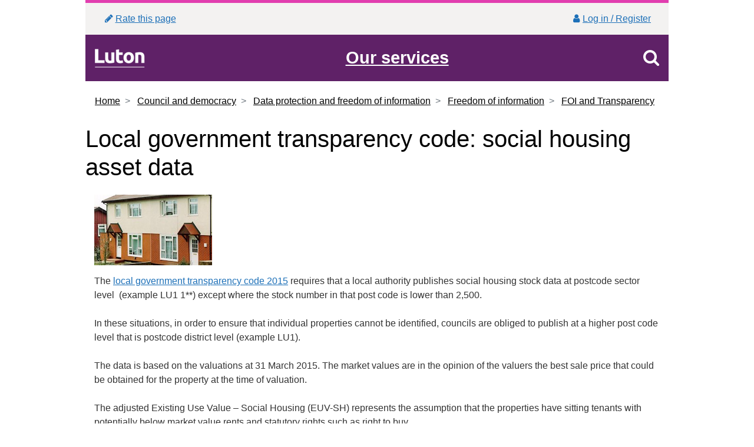

--- FILE ---
content_type: text/html; charset=utf-8
request_url: https://m.luton.gov.uk/Page/Show/Council_government_and_democracy/Data_protection_and_freedom_of_information/Freedom_of_information/Publication%20Scheme%20-%20Luton%20Borough%20Council/Pages/social-housing-asset-data.aspx
body_size: 5867
content:
<!DOCTYPE html>
<html lang="en-gb">
<head>

    <meta charset="utf-8" />
    <meta name="viewport" content="width=device-width, initial-scale=1.0" />
    <meta http-equiv="X-UA-Compatible" content="IE=edge" />
    <meta name="description" content="Local government transparency code: social housing asset data" />
    <link rel="preconnect" href="https://www.luton.gov.uk" />
    <link rel="canonical" href="/Page/Show/Council_government_and_democracy/Data_protection_and_freedom_of_information/Freedom_of_information/Publication Scheme - Luton Borough Council/Pages/social-housing-asset-data.aspx" />
    <meta name="source" content="https://www.luton.gov.uk" />
    
    <title>Local government transparency code: social housing asset data</title>
    <link href='https://fonts.googleapis.com/css?family=Arvo' rel='stylesheet' type='text/css'>
    <link href="/Content/css?v=bztm5Qr_s8jNmPOy9H2IC8kNUSTu4i7yOgRZGbSCMtg1" rel="stylesheet"/>


    
    <!--Civic cookie control-->
    <script src="https://cc.cdn.civiccomputing.com/9/cookieControl-9.x.min.js"></script>

    <script>

        var desktopUrl = "https://www.luton.gov.uk/Council_government_and_democracy/Data_protection_and_freedom_of_information/Freedom_of_information/Publication Scheme - Luton Borough Council/Pages/social-housing-asset-data.aspx";
        const lbcHotJarId = "66909";
        const cookiePageUrl = "/Page/Show/privacy-cookies/Pages/Cookies.aspx";
        dataLayer = [];

        window.dataLayer = window.dataLayer || [];
        function gtag() { dataLayer.push(arguments); }

        // Google Analytics consent mode V2
        // Set defaults of everything denied
        gtag('consent', 'default', {
            'ad_storage': 'denied',
            'ad_user_data': 'denied',
            'ad_personalization': 'denied',
            'analytics_storage': 'denied'
        });

        var config = {
            apiKey: '60cc78a12745fed59d731116038ef4d4160889aa',
            product: 'COMMUNITY',
            logConsent: false,
            notifyOnce: true,

            position: 'LEFT',
            theme: 'LIGHT',
            mode: 'GDPR',
            //mode: 'CCPA',
            encodeCookie: false,
            text: {
                title: 'This site uses cookies',
                intro: 'Some of these cookies are essential, while others help us to improve your experience by providing insights into how the site is being used.\nBy accepting cookies you will accept all the cookie types listed below. If you reject all only necessary cookies will be set. You can set your own preferences using the sliders',
                necessaryTitle: 'Necessary Cookies',
                necessaryDescription: 'Necessary cookies enable core functionality. The website cannot function properly without these cookies, and can only be disabled by changing your browser preferences.',
                on: 'On',
                off: 'Off',
                accept: 'Accept',
                settings: 'Cookie Preferences',
                acceptRecommended: 'Accept Recommended Settings',
                closeLabel: 'Close',
                accessibilityAlert: 'This site uses cookies to store information. Press accesskey C to learn more about your options.',
                rejectSettings: 'Reject All',
            },
            accessibility: {
                highlightFocus: true,
                outline: true,
            },

            optionalCookies: [
                {
                    name: 'analytics',
                    label: 'Analytical',
                    description: 'Analytical cookies help us to improve our website by collecting and reporting information on its usage.',
                    cookies: [
                        '_ga', '_ga*', '_gid', '_gat', '__utma', '__utmt', '__utmb', '__utmc', '__utmz', '__utmv',  // GA Consent v2
                        'lumesseAnalyticsInformation', 'tld', 'tId - legacy',   // Cornerstone
                        'sessionId', 'sessionId - legacy', 'MTTRACEACT', 'lg'   // Cornerstone
                    ],

                    onAccept: function () { // GA Consent mode v2
                        gtag('consent', 'update', { 'analytics_storage': 'granted' });
                    },
                    onRevoke: function () {
                        gtag('consent', 'update', { 'analytics_storage': 'denied' });
                    },
                },
                {
                    name: 'user experience',
                    label: 'User experience',
                    description: 'User experience cookies help us to improve our website by understanding how you move through our web site',
                    cookies: [
                        '_clck', '_clsk', // clarity
                        '_hjid', '_hjRecordingLastActivity', '_hjClosedSurveyInvites', '_hjDonePolls', '_hjMinimizedPolls', '_hjDoneTestersWidgets', '_hjIncludedInSample', '_hjShownFeedbackMessage', 'hjTLDTest', '_hjUserAttributesHash', '_hjCachedUserAttributes', '_hjLocalStorageTest', '_hjptid' // hotjar
                    ],
                    onAccept: function () {
                        //MS Clarity
                        if (window.clarity) {
                            console.log("granting access to clarity");
                            window.clarity('consent');
                        }
                        else {
                            console.log("Clarity doesn't appear to exist (approve)?");
                        }


                        
                        // Partial - Add Hotjar Tracking Code 
                        (function (h, o, t, j, a, r) {
                            h.hj = h.hj || function () { (h.hj.q = h.hj.q || []).push(arguments) };
                            //h._hjSettings = { hjid: 66909, hjsv: 6 };
                            h._hjSettings = { hjid: lbcHotJarId, hjsv: 6 };
                            a = o.getElementsByTagName('head')[0];
                            r = o.createElement('script'); r.async = 1;
                            r.src = t + h._hjSettings.hjid + j + h._hjSettings.hjsv;
                            a.appendChild(r);
                            })(window, document, 'https://static.hotjar.com/c/hotjar-', '.js?sv=');


                        
                    },
                    onRevoke: function () {
                        //lawfulBasis: 'consent'
                        // no option to revoke hotjar cookies
                        // MS Clarity
                        if (window.clarity) {
                            // not entirely sure how to remove clarity consent - their docs are NOT clear!
                            window.clarity('stop');
                            console.log("revoking clarity cookies");
                        }
                        else {
                            console.log("Clarity doesn't appear to exist (attempting to revoke)");
                        }

                    },

                },
                {
                    name: 'Marketing',
                    label: 'Marketing',
                    description: 'We use marketing cookies to help us improve the relevancy of advertising campaigns you receive',
                    onAccept: function () { // GA Consent mode v2
                        gtag('consent', 'update', { 'ad_storage': 'granted', 'ad_personalization': 'granted', 'ad_user_data': 'granted' });
                    },
                    onRevoke: function () {
                        gtag('consent', 'update', { 'ad_storage': 'denied', 'ad_personalization': 'denied', 'ad_user_data': 'denied' });
                    },

                }

            ],

            statement: {
                description: 'For more detailed information on the cookies we use, please check our',
                name: 'Cookies information',
                //url: '/Page/Show/privacy-cookies/cookies/Pages/default.aspx',
                //url: '/Page/Show/privacy-cookies/Pages/Cookies.aspx',
                url: '/Page/Show/privacy-cookies/Pages/Cookies.aspx',
                updated: '21/08/2020'
            }

        };

        CookieControl.load(config);


        //---ARIA accesibility guidelines---//
        document.onkeydown = function (e) {

            if (e.key === "Escape") {
                //alert(e.key);
                var slides = document.getElementsByClassName("accessibility-link");
                //alert(slides.length);
                for (var i = 0; i < slides.length; i++) {
                    slides.item(i).blur();
                }
            }
        };

        if (document.getElementById('noscript') && document.getElementById('noscript').style && document.getElementById('noscript').style.display) {
            document.getElementById('noscript').style.display = 'none';
        }

    </script>
    <!--END Cookie control-->




    <style>
        #ccc .checkbox-toggle--slider .checkbox-toggle-off {
            opacity: 1 !important;
        }
    </style>
</head>
<body>



    <!-- Google Tag Manager starts here -->
    <noscript aria-hidden="true">
        <iframe src="//www.googletagmanager.com/ns.html?id=GTM-W54QP7" height="0" width="0" style="display:none; visibility:hidden" title="Google Tag Manager" aria-hidden="true"></iframe>
    </noscript>
    <!-- Google Tag Manager ends here -->


    <div class="container" role="main">
        <a class="accessibility-link" href="#mainTop" role="link" aria-label="Skip to main content">Skip to main content</a>

    <header>
        <!-- Header -->
        <div class="row topgreybar">
            <div class="col"><a href="https://myforms.luton.gov.uk/service/Rate_this_page?pid=http%3a%2f%2fm.luton.gov.uk%2fPage%2fShow%2fCouncil_government_and_democracy%2fData_protection_and_freedom_of_information%2fFreedom_of_information%2fPublication+Scheme+-+Luton+Borough+Council%2fPages%2fsocial-housing-asset-data.aspx"><span><span class="fa fa-pencil fa-fw" title="Rate this page"></span>Rate this page</span></a></div>
            <div class="col text-right">
                <a href='/Page/Show/Pages/Log-in-or-sign-up-for-online-services.aspx' id="myaccount" rel="noopener"><span><span class="fa fa-fw fa-user" title="My account"></span>Log in / Register</span></a>
            </div>
        </div>
        <div class="navbar flex-md-row" role="navigation" aria-label="banner controls">
            <!-- LBC logo -->
            <a class="main-logo" href="/Page/Show"><span class="sr-only">Luton Borough Council</span></a>
            <!-- End LBC logo -->
            <!--navigation -->




            <a href="#" role="button" data-toggle="collapse" data-target="#nav" id="menuButton" class="banner-link">
                <span class="mobmenu">Our services</span>
            </a>


            <a href="#" role="button" data-toggle="collapse" id="bannerSearchBut" data-target="#searchRow" class="banner-link">
                <span class="mobmenu"><span class="sr-only">Search</span><span class="fa fa-search" title="Toggle search"></span></span>
            </a>


            <!-- End navigation -->
        </div>


    </header>
        <!-- End header -->
        <!-- search -->

        <div class="collapse out" id="searchRow" role="search">
            
<form action="/Page/Search" method="get">                <div id="mobilesearch">
                    <div class="form-group">

                        <div class="input-group">

                            <label class="sr-only" for="q">Search</label>
                            <input class="form-control" id="q" name="q" placeholder="Search here" type="text" value="" />
                            <span class="input-group-btn">
                                <button class="btn btn-default" type="submit">Search</button>
                            </span>
                        </div><!-- /input-group -->

                    </div>
                </div>
</form>        </div>

        <!-- End mobile search -->
        <!-- Main body (incl left nav, title panel and main content) -->
        <!-- Left navigation -->




        <div class="collapse" id="nav" role="navigation" aria-label="Sub Menu">

            <p class="nav-header">Council services</p>
            <div class="card-deck" role="list">
                <div class="card" role="listitem"><a class="card-body stretched-link" href="/Page/Show/Benefits/Pages/default.aspx">Benefits</a></div>
                <div class="card" role="listitem"><a class="card-body stretched-link" href="/Page/Show/Business/Pages/default.aspx">Business</a></div>
                <div class="card" role="listitem"><a class="card-body stretched-link" href="/Page/Show/Community_and_living/Pages/default.aspx">Community and living</a></div>
                <div class="card" role="listitem"><a class="card-body stretched-link" href="/Page/Show/Council_government_and_democracy/Pages/default.aspx">Council and democracy</a></div>
                <div class="card" role="listitem"><a class="card-body stretched-link" href="/Page/Show/Council_tax/Pages/default.aspx">Council tax</a></div>
                <div class="card" role="listitem"><a class="card-body stretched-link" href="/Page/Show/Education_and_learning/Pages/default.aspx">Education and learning</a></div>
                <div class="card" role="listitem"><a class="card-body stretched-link" href="/Page/Show/Environment/Pages/default.aspx">Environment and planning</a></div>
                <div class="card" role="listitem"><a class="card-body stretched-link" href="/Page/Show/Health_and_social_care/Pages/default.aspx">Health and social care</a></div>
                <div class="card" role="listitem"><a class="card-body stretched-link" href="/Page/Show/Housing/Pages/default.aspx">Housing</a></div>
                <div class="card" role="listitem"><a class="card-body stretched-link" href="/Page/Show/Jobs_and_careers/Pages/default.aspx">Jobs and careers</a></div>
                <div class="card" role="listitem"><a class="card-body stretched-link" href="/Page/Show/Leisure_and_culture/Pages/default.aspx">Leisure and culture</a></div>
                <div class="card" role="listitem"><a class="card-body stretched-link" href="/Page/Show/Transport_and_streets/Pages/default.aspx">Transport and streets</a></div>
            </div>
        </div>
        <!-- End council services navigation items -->
        <!-- /.navbar-collapse -->
        <!-- End navigation -->
        <!-- navigation -->
        <div role="article" tabindex="-1" id="mainTop">
            <div id="printHead">Luton Borough Council</div>
            



<!-- Title and breadcrumb panel -->
<!-- Breadcrumbs -->

<p><ol class="breadcrumb arr-right">
        <li class="breadcrumb-item">

<a href="/Page/Show/Pages/Homepage.aspx">Home</a>
        </li>
        <li class="breadcrumb-item">

<a href="/Page/Show/Council_government_and_democracy/Pages/default.aspx">Council and democracy</a>
        </li>
        <li class="breadcrumb-item">

<a href="/Page/Show/Council_government_and_democracy/Data_protection_and_freedom_of_information/Pages/default.aspx">Data protection and freedom of information</a>
        </li>
        <li class="breadcrumb-item">

<a href="/Page/Show/Council_government_and_democracy/Data_protection_and_freedom_of_information/Freedom_of_information/Pages/default.aspx">Freedom of information</a>
        </li>
        <li class="breadcrumb-item">

<a href="/Page/Show/Council_government_and_democracy/Data_protection_and_freedom_of_information/Freedom_of_information/Publication%20Scheme%20-%20Luton%20Borough%20Council/Pages/default.aspx">FOI and Transparency</a>
        </li>
</ol></p>



<!-- End breadcrumbs -->
<!-- Page title -->

<h1>Local government transparency code: social housing asset data</h1>
<h2 id="subhead" class="sr-only"></h2>

<!-- End page title -->
<!-- End title and breadcrumb panel -->
<!-- Main content area -->





    <div class="row">
        <div class="col-sm-4">
            <img src="[data-uri]" data-src="https://www.luton.gov.uk/Housing/Lists/SiteImages/_w/houses-terraced_jpg.jpg" alt="Local government transparency code: social housing asset data" width="200" height="120" class="hidden-xs" style="height: 120px;" />
        </div>
        <div class="col-sm-8">
            <p>&#160;</p>

        </div>
    </div>









<div class="col-md-12">
    <span class="introSpacer"></span>The <a href="https://www.gov.uk/government/publications/local-government-transparency-code-2015" target="_blank" rel="noreferrer">local government transparency code 2015</a> requires that a local authority publishes social housing stock data at postcode sector level  (example LU1 1**) except where the stock number in that post code is lower than 2,500.<div> </div>
<div>In these situations, in order to ensure that individual properties cannot be identified, councils are obliged to publish at a higher post code level that is postcode district level (example LU1).</div>
<div> </div>
<div>The data is based on the valuations at 31 March 2015. The market values are in the opinion of the valuers the best sale price that could be obtained for the property at the time of valuation.</div>
<div> </div>
<div>The adjusted Existing Use Value – Social Housing (EUV-SH) represents the assumption that the properties have sitting tenants with potentially below market value rents and statutory rights such as right to buy.</div>
<div> </div>
<div>The valuations are not an indication or suggestion that tenancies should be ended to realise the market value.</div>

</div>
















<!-- End main content area -->

            <div id="printFoot">&copy; 2026 Luton Council, Town Hall, Luton LU1 2BQ</div>
        </div>
        <!-- End main body (incl left nav, title panel and main content) -->
        <!-- Footer -->
        <footer>



    <div class="nav nav-pills flex-column flex-sm-row" role="navigation" aria-label="Footer links" >
      
            <div class="flex-sm-fill text-sm-center nav-link">
                <a href="/Page/Show/pages/contactus.aspx" title="Contact us page - Access key 9">Contact us</a>
            </div>
            <div class="flex-sm-fill text-sm-center nav-link">
                <a href="https://directory.luton.gov.uk/kb5/luton/directory/home.page" title="Visit the LutonDirectory site">LutonDirectory</a>
            </div>
            <div class="flex-sm-fill text-sm-center nav-link">
                <a href="/Page/Show/privacy-cookies/Pages/default.aspx" title="Privacy and cookies">Privacy and cookies</a>
            </div>
            <div class="flex-sm-fill text-sm-center nav-link">
                <a href="/Page/Show/pages/disclaimer.aspx" title="Disclaimer">Disclaimer</a>
            </div>
            <div class="flex-sm-fill text-sm-center nav-link">
                <a href="https://www.gov.uk/" title="Visit the GOV.UK website">GOV.UK</a>
            </div>
            <div class="flex-sm-fill text-sm-center nav-link">
                <a href="/Page/Show/pages/accessibility.aspx" title="Accessibility">Accessibility</a>
            </div>
        
    </div>



            <div class="row d-flex justify-content-center">
                <div class="col-sm-12 col-md-5 coll-lg-6">
                    <p>&copy; 2026 Luton Council, Town Hall, Luton LU1 2BQ</p><p class='small'>Luton Council is not responsible for the content of external internet sites which may open in a separate window.</p>

                </div>

                <div class="col-sm-11 col-md-7 coll-lg-6 d-flex justify-content-end row">
                    <a href="http://www.youtube.com/lutonboroughcouncil" class="social"><span class="fa fa-youtube circle-icon" aria-hidden="true" title="youtube"></span><span class="sr-only">Youtube</span></a>
                    <a href="http://www.facebook.com/lutoncouncil" class="social"><span class="fa fa-facebook circle-icon" aria-hidden="true" title="facebook"></span><span class="sr-only">Facebook</span></a>
                    <!--<a href="http://www.flickr.com/photos/lutonboroughcouncil" class="social"><span class="fa fa-flickr circle-icon" aria-hidden="true" title="flickr"></span><span class="sr-only">Flickr</span></a>-->
                    <a href="http://www.twitter.com/lutoncouncil" class="social"><span class="fa fa-twitter circle-icon" aria-hidden="true" title="twitter"></span><span class="sr-only">Twitter</span></a>
                    <a href="http://www.linkedin.com/company/luton-borough-council" class="social"><span class="fa fa-linkedin circle-icon" aria-hidden="true" title="linkedin"></span><span class="sr-only">Linkedin</span></a>

                </div>
            </div>
        </footer>
        <!-- End footer -->
    </div>


    <!-- End container -->
    <!-- Bootstrap core JavaScript
    ================================================== -->
    <!-- Placed at the end of the document so the pages load faster -->
    
    <script src="//code.jquery.com/jquery-3.7.1.min.js"></script>
<script>(window.jQuery)||document.write('<script src="/bundles/jquery"><\/script>');</script>

    <script src="/bundles/jqueryCookie?v=Y88Y6HuE2a-2RAlgCbhRv5FnZoAZ_PJPVOgm1p031V81"></script>

    <script src="/bundles/bootstrap?v=uATDStNtwTJt5bHSb-I9uvbYPP0buPaExbpOdKrCW781"></script>

    <script src="/bundles/lbc?v=NoI8SqgxJJYA3USUIEaVd4oL8SJKsc3rgS9edHTy7X81"></script>


    <!-- SOCITM snippet starts here -->
    <!-- SOCITM snippet ends here -->
    <!-- Google Tag Manager -->
    <script>
        (function (w, d, s, l, i) {
            w[l] = w[l] || []; w[l].push({
                'gtm.start':
                    new Date().getTime(), event: 'gtm.js'
            }); var f = d.getElementsByTagName(s)[0],
                j = d.createElement(s), dl = l != 'dataLayer' ? '&l=' + l : ''; j.async = true; j.src =
                    'https://www.googletagmanager.com/gtm.js?id=' + i + dl; f.parentNode.insertBefore(j, f);
            })(window, document, 'script', 'dataLayer', 'GTM-W54QP7');</script>
    <!-- End Google Tag Manager -->

    <script>
        $(document).ready(function () {
            var strUrl="https://www.luton.gov.uk";
            $(".pdfClass").each(function () {
                $(this).prepend('<span class="badge"><img src="' + strUrl +'/_layouts/images/luton.website/lbc_pdf.gif" alt="pdf document"></span>');
            });
            $(".docClass").each(function () {
                $(this).prepend('<span class="badge"><img src="' + strUrl +'/_layouts/images/icdoc.png" alt="Word document"></span>');
            });
            $(".xlsClass").each(function () {
                $(this).prepend('<span class="badge"><img src="' + strUrl +'/_layouts/IMAGES/icxls.png" alt="Excel document"></span>');
            });
            $(".pptClass").each(function () {
                $(this).prepend('<span class="badge"><img src="' + strUrl + '/_layouts/images/luton.website/lbc_txt.gif" alt="PowerPoint document"></span>');
            });
        })
    </script>


    

</body>
    </html>


--- FILE ---
content_type: text/javascript; charset=utf-8
request_url: https://m.luton.gov.uk/bundles/jqueryCookie?v=Y88Y6HuE2a-2RAlgCbhRv5FnZoAZ_PJPVOgm1p031V81
body_size: -1089
content:
(function(n){typeof define=="function"&&define.amd?define(["jquery"],n):typeof exports=="object"?n(require("jquery")):n(jQuery)})(function(n){function i(n){return t.raw?n:encodeURIComponent(n)}function f(n){return t.raw?n:decodeURIComponent(n)}function e(n){return i(t.json?JSON.stringify(n):String(n))}function o(n){n.indexOf('"')===0&&(n=n.slice(1,-1).replace(/\\"/g,'"').replace(/\\\\/g,"\\"));try{return n=decodeURIComponent(n.replace(u," ")),t.json?JSON.parse(n):n}catch(i){}}function r(i,r){var u=t.raw?i:o(i);return n.isFunction(r)?r(u):u}var u=/\+/g,t=n.cookie=function(u,o,s){var y,a,h,v,c,p;if(o!==undefined&&!n.isFunction(o))return s=n.extend({},t.defaults,s),typeof s.expires=="number"&&(y=s.expires,a=s.expires=new Date,a.setTime(+a+y*864e5)),document.cookie=[i(u),"=",e(o),s.expires?"; expires="+s.expires.toUTCString():"",s.path?"; path="+s.path:"",s.domain?"; domain="+s.domain:"",s.secure?"; secure":""].join("");for(h=u?undefined:{},v=document.cookie?document.cookie.split("; "):[],c=0,p=v.length;c<p;c++){var w=v[c].split("="),b=f(w.shift()),l=w.join("=");if(u&&u===b){h=r(l,o);break}u||(l=r(l))===undefined||(h[b]=l)}return h};t.defaults={};n.removeCookie=function(t,i){return n.cookie(t)===undefined?!1:(n.cookie(t,"",n.extend({},i,{expires:-1})),!n.cookie(t))}})